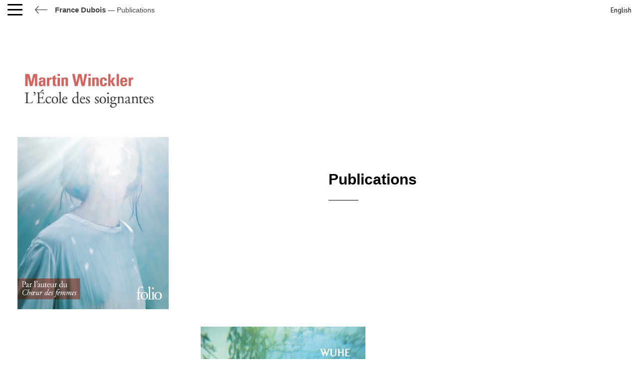

--- FILE ---
content_type: text/html; charset=UTF-8
request_url: https://francedubois.eu/portfolio/pub-mag-cover/
body_size: 10171
content:
<!DOCTYPE html>
<html class="no-js">
<head>
	<title>Publications - France Dubois</title>
<link data-rocket-prefetch href="https://www.googletagmanager.com" rel="dns-prefetch">
<link data-rocket-prefetch href="https://www.google-analytics.com" rel="dns-prefetch"><link rel="preload" data-rocket-preload as="image" href="https://francedubois.eu/wp-content/uploads/2017/04/operas-nov11-970x621.jpg" fetchpriority="high">
	<meta charset="utf-8">
	<meta http-equiv="X-UA-Compatible" content="IE=edge">
  	<meta name="viewport" content="width=device-width, initial-scale=1.0">
  	                <meta name="description" content="" />
        	<meta name='robots' content='index, follow, max-image-preview:large, max-snippet:-1, max-video-preview:-1' />
	<style>img:is([sizes="auto" i], [sizes^="auto," i]) { contain-intrinsic-size: 3000px 1500px }</style>
	
	<!-- This site is optimized with the Yoast SEO plugin v26.7 - https://yoast.com/wordpress/plugins/seo/ -->
	<link rel="canonical" href="https://francedubois.eu/portfolio/pub-mag-cover/" />
	<meta property="og:locale" content="fr_FR" />
	<meta property="og:type" content="article" />
	<meta property="og:title" content="Publications - France Dubois" />
	<meta property="og:url" content="https://francedubois.eu/portfolio/pub-mag-cover/" />
	<meta property="og:site_name" content="France Dubois" />
	<meta property="article:modified_time" content="2023-06-05T08:25:52+00:00" />
	<meta property="og:image" content="https://francedubois.eu/wp-content/uploads/2017/04/L-ecole-des-soignantes.jpg" />
	<meta property="og:image:width" content="400" />
	<meta property="og:image:height" content="660" />
	<meta property="og:image:type" content="image/jpeg" />
	<meta name="twitter:card" content="summary_large_image" />
	<script type="application/ld+json" class="yoast-schema-graph">{"@context":"https://schema.org","@graph":[{"@type":"WebPage","@id":"https://francedubois.eu/portfolio/pub-mag-cover/","url":"https://francedubois.eu/portfolio/pub-mag-cover/","name":"Publications - France Dubois","isPartOf":{"@id":"https://francedubois.eu/#website"},"primaryImageOfPage":{"@id":"https://francedubois.eu/portfolio/pub-mag-cover/#primaryimage"},"image":{"@id":"https://francedubois.eu/portfolio/pub-mag-cover/#primaryimage"},"thumbnailUrl":"https://francedubois.eu/wp-content/uploads/2017/04/L-ecole-des-soignantes.jpg","datePublished":"2017-04-24T19:35:00+00:00","dateModified":"2023-06-05T08:25:52+00:00","breadcrumb":{"@id":"https://francedubois.eu/portfolio/pub-mag-cover/#breadcrumb"},"inLanguage":"fr-FR","potentialAction":[{"@type":"ReadAction","target":["https://francedubois.eu/portfolio/pub-mag-cover/"]}]},{"@type":"ImageObject","inLanguage":"fr-FR","@id":"https://francedubois.eu/portfolio/pub-mag-cover/#primaryimage","url":"https://francedubois.eu/wp-content/uploads/2017/04/L-ecole-des-soignantes.jpg","contentUrl":"https://francedubois.eu/wp-content/uploads/2017/04/L-ecole-des-soignantes.jpg","width":400,"height":660,"caption":"france dubois photographe belgian artist fine art agence VU nature foret shamane"},{"@type":"BreadcrumbList","@id":"https://francedubois.eu/portfolio/pub-mag-cover/#breadcrumb","itemListElement":[{"@type":"ListItem","position":1,"name":"Home","item":"https://francedubois.eu/"},{"@type":"ListItem","position":2,"name":"Works","item":"https://francedubois.eu/portfolio/"},{"@type":"ListItem","position":3,"name":"Publications"}]},{"@type":"WebSite","@id":"https://francedubois.eu/#website","url":"https://francedubois.eu/","name":"France Dubois","description":"Photographe","publisher":{"@id":"https://francedubois.eu/#/schema/person/87259ef11b0969acbf690cefe5f6d42d"},"potentialAction":[{"@type":"SearchAction","target":{"@type":"EntryPoint","urlTemplate":"https://francedubois.eu/?s={search_term_string}"},"query-input":{"@type":"PropertyValueSpecification","valueRequired":true,"valueName":"search_term_string"}}],"inLanguage":"fr-FR"},{"@type":["Person","Organization"],"@id":"https://francedubois.eu/#/schema/person/87259ef11b0969acbf690cefe5f6d42d","name":"France Dubois","image":{"@type":"ImageObject","inLanguage":"fr-FR","@id":"https://francedubois.eu/#/schema/person/image/","url":"https://secure.gravatar.com/avatar/eb5c990c280c292a461866e68587821a05ea8ff9c65ac035aaef3a2fb05b3ad5?s=96&d=mm&r=g","contentUrl":"https://secure.gravatar.com/avatar/eb5c990c280c292a461866e68587821a05ea8ff9c65ac035aaef3a2fb05b3ad5?s=96&d=mm&r=g","caption":"France Dubois"},"logo":{"@id":"https://francedubois.eu/#/schema/person/image/"}}]}</script>
	<!-- / Yoast SEO plugin. -->



<script type="text/javascript">
/* <![CDATA[ */
window._wpemojiSettings = {"baseUrl":"https:\/\/s.w.org\/images\/core\/emoji\/16.0.1\/72x72\/","ext":".png","svgUrl":"https:\/\/s.w.org\/images\/core\/emoji\/16.0.1\/svg\/","svgExt":".svg","source":{"concatemoji":"https:\/\/francedubois.eu\/wp-includes\/js\/wp-emoji-release.min.js?ver=6.8.3"}};
/*! This file is auto-generated */
!function(s,n){var o,i,e;function c(e){try{var t={supportTests:e,timestamp:(new Date).valueOf()};sessionStorage.setItem(o,JSON.stringify(t))}catch(e){}}function p(e,t,n){e.clearRect(0,0,e.canvas.width,e.canvas.height),e.fillText(t,0,0);var t=new Uint32Array(e.getImageData(0,0,e.canvas.width,e.canvas.height).data),a=(e.clearRect(0,0,e.canvas.width,e.canvas.height),e.fillText(n,0,0),new Uint32Array(e.getImageData(0,0,e.canvas.width,e.canvas.height).data));return t.every(function(e,t){return e===a[t]})}function u(e,t){e.clearRect(0,0,e.canvas.width,e.canvas.height),e.fillText(t,0,0);for(var n=e.getImageData(16,16,1,1),a=0;a<n.data.length;a++)if(0!==n.data[a])return!1;return!0}function f(e,t,n,a){switch(t){case"flag":return n(e,"\ud83c\udff3\ufe0f\u200d\u26a7\ufe0f","\ud83c\udff3\ufe0f\u200b\u26a7\ufe0f")?!1:!n(e,"\ud83c\udde8\ud83c\uddf6","\ud83c\udde8\u200b\ud83c\uddf6")&&!n(e,"\ud83c\udff4\udb40\udc67\udb40\udc62\udb40\udc65\udb40\udc6e\udb40\udc67\udb40\udc7f","\ud83c\udff4\u200b\udb40\udc67\u200b\udb40\udc62\u200b\udb40\udc65\u200b\udb40\udc6e\u200b\udb40\udc67\u200b\udb40\udc7f");case"emoji":return!a(e,"\ud83e\udedf")}return!1}function g(e,t,n,a){var r="undefined"!=typeof WorkerGlobalScope&&self instanceof WorkerGlobalScope?new OffscreenCanvas(300,150):s.createElement("canvas"),o=r.getContext("2d",{willReadFrequently:!0}),i=(o.textBaseline="top",o.font="600 32px Arial",{});return e.forEach(function(e){i[e]=t(o,e,n,a)}),i}function t(e){var t=s.createElement("script");t.src=e,t.defer=!0,s.head.appendChild(t)}"undefined"!=typeof Promise&&(o="wpEmojiSettingsSupports",i=["flag","emoji"],n.supports={everything:!0,everythingExceptFlag:!0},e=new Promise(function(e){s.addEventListener("DOMContentLoaded",e,{once:!0})}),new Promise(function(t){var n=function(){try{var e=JSON.parse(sessionStorage.getItem(o));if("object"==typeof e&&"number"==typeof e.timestamp&&(new Date).valueOf()<e.timestamp+604800&&"object"==typeof e.supportTests)return e.supportTests}catch(e){}return null}();if(!n){if("undefined"!=typeof Worker&&"undefined"!=typeof OffscreenCanvas&&"undefined"!=typeof URL&&URL.createObjectURL&&"undefined"!=typeof Blob)try{var e="postMessage("+g.toString()+"("+[JSON.stringify(i),f.toString(),p.toString(),u.toString()].join(",")+"));",a=new Blob([e],{type:"text/javascript"}),r=new Worker(URL.createObjectURL(a),{name:"wpTestEmojiSupports"});return void(r.onmessage=function(e){c(n=e.data),r.terminate(),t(n)})}catch(e){}c(n=g(i,f,p,u))}t(n)}).then(function(e){for(var t in e)n.supports[t]=e[t],n.supports.everything=n.supports.everything&&n.supports[t],"flag"!==t&&(n.supports.everythingExceptFlag=n.supports.everythingExceptFlag&&n.supports[t]);n.supports.everythingExceptFlag=n.supports.everythingExceptFlag&&!n.supports.flag,n.DOMReady=!1,n.readyCallback=function(){n.DOMReady=!0}}).then(function(){return e}).then(function(){var e;n.supports.everything||(n.readyCallback(),(e=n.source||{}).concatemoji?t(e.concatemoji):e.wpemoji&&e.twemoji&&(t(e.twemoji),t(e.wpemoji)))}))}((window,document),window._wpemojiSettings);
/* ]]> */
</script>
<style id='wp-emoji-styles-inline-css' type='text/css'>

	img.wp-smiley, img.emoji {
		display: inline !important;
		border: none !important;
		box-shadow: none !important;
		height: 1em !important;
		width: 1em !important;
		margin: 0 0.07em !important;
		vertical-align: -0.1em !important;
		background: none !important;
		padding: 0 !important;
	}
</style>
<link rel='stylesheet' id='wp-block-library-css' href='https://francedubois.eu/wp-includes/css/dist/block-library/style.min.css?ver=6.8.3' type='text/css' media='all' />
<style id='classic-theme-styles-inline-css' type='text/css'>
/*! This file is auto-generated */
.wp-block-button__link{color:#fff;background-color:#32373c;border-radius:9999px;box-shadow:none;text-decoration:none;padding:calc(.667em + 2px) calc(1.333em + 2px);font-size:1.125em}.wp-block-file__button{background:#32373c;color:#fff;text-decoration:none}
</style>
<style id='global-styles-inline-css' type='text/css'>
:root{--wp--preset--aspect-ratio--square: 1;--wp--preset--aspect-ratio--4-3: 4/3;--wp--preset--aspect-ratio--3-4: 3/4;--wp--preset--aspect-ratio--3-2: 3/2;--wp--preset--aspect-ratio--2-3: 2/3;--wp--preset--aspect-ratio--16-9: 16/9;--wp--preset--aspect-ratio--9-16: 9/16;--wp--preset--color--black: #000000;--wp--preset--color--cyan-bluish-gray: #abb8c3;--wp--preset--color--white: #ffffff;--wp--preset--color--pale-pink: #f78da7;--wp--preset--color--vivid-red: #cf2e2e;--wp--preset--color--luminous-vivid-orange: #ff6900;--wp--preset--color--luminous-vivid-amber: #fcb900;--wp--preset--color--light-green-cyan: #7bdcb5;--wp--preset--color--vivid-green-cyan: #00d084;--wp--preset--color--pale-cyan-blue: #8ed1fc;--wp--preset--color--vivid-cyan-blue: #0693e3;--wp--preset--color--vivid-purple: #9b51e0;--wp--preset--gradient--vivid-cyan-blue-to-vivid-purple: linear-gradient(135deg,rgba(6,147,227,1) 0%,rgb(155,81,224) 100%);--wp--preset--gradient--light-green-cyan-to-vivid-green-cyan: linear-gradient(135deg,rgb(122,220,180) 0%,rgb(0,208,130) 100%);--wp--preset--gradient--luminous-vivid-amber-to-luminous-vivid-orange: linear-gradient(135deg,rgba(252,185,0,1) 0%,rgba(255,105,0,1) 100%);--wp--preset--gradient--luminous-vivid-orange-to-vivid-red: linear-gradient(135deg,rgba(255,105,0,1) 0%,rgb(207,46,46) 100%);--wp--preset--gradient--very-light-gray-to-cyan-bluish-gray: linear-gradient(135deg,rgb(238,238,238) 0%,rgb(169,184,195) 100%);--wp--preset--gradient--cool-to-warm-spectrum: linear-gradient(135deg,rgb(74,234,220) 0%,rgb(151,120,209) 20%,rgb(207,42,186) 40%,rgb(238,44,130) 60%,rgb(251,105,98) 80%,rgb(254,248,76) 100%);--wp--preset--gradient--blush-light-purple: linear-gradient(135deg,rgb(255,206,236) 0%,rgb(152,150,240) 100%);--wp--preset--gradient--blush-bordeaux: linear-gradient(135deg,rgb(254,205,165) 0%,rgb(254,45,45) 50%,rgb(107,0,62) 100%);--wp--preset--gradient--luminous-dusk: linear-gradient(135deg,rgb(255,203,112) 0%,rgb(199,81,192) 50%,rgb(65,88,208) 100%);--wp--preset--gradient--pale-ocean: linear-gradient(135deg,rgb(255,245,203) 0%,rgb(182,227,212) 50%,rgb(51,167,181) 100%);--wp--preset--gradient--electric-grass: linear-gradient(135deg,rgb(202,248,128) 0%,rgb(113,206,126) 100%);--wp--preset--gradient--midnight: linear-gradient(135deg,rgb(2,3,129) 0%,rgb(40,116,252) 100%);--wp--preset--font-size--small: 13px;--wp--preset--font-size--medium: 20px;--wp--preset--font-size--large: 36px;--wp--preset--font-size--x-large: 42px;--wp--preset--spacing--20: 0.44rem;--wp--preset--spacing--30: 0.67rem;--wp--preset--spacing--40: 1rem;--wp--preset--spacing--50: 1.5rem;--wp--preset--spacing--60: 2.25rem;--wp--preset--spacing--70: 3.38rem;--wp--preset--spacing--80: 5.06rem;--wp--preset--shadow--natural: 6px 6px 9px rgba(0, 0, 0, 0.2);--wp--preset--shadow--deep: 12px 12px 50px rgba(0, 0, 0, 0.4);--wp--preset--shadow--sharp: 6px 6px 0px rgba(0, 0, 0, 0.2);--wp--preset--shadow--outlined: 6px 6px 0px -3px rgba(255, 255, 255, 1), 6px 6px rgba(0, 0, 0, 1);--wp--preset--shadow--crisp: 6px 6px 0px rgba(0, 0, 0, 1);}:where(.is-layout-flex){gap: 0.5em;}:where(.is-layout-grid){gap: 0.5em;}body .is-layout-flex{display: flex;}.is-layout-flex{flex-wrap: wrap;align-items: center;}.is-layout-flex > :is(*, div){margin: 0;}body .is-layout-grid{display: grid;}.is-layout-grid > :is(*, div){margin: 0;}:where(.wp-block-columns.is-layout-flex){gap: 2em;}:where(.wp-block-columns.is-layout-grid){gap: 2em;}:where(.wp-block-post-template.is-layout-flex){gap: 1.25em;}:where(.wp-block-post-template.is-layout-grid){gap: 1.25em;}.has-black-color{color: var(--wp--preset--color--black) !important;}.has-cyan-bluish-gray-color{color: var(--wp--preset--color--cyan-bluish-gray) !important;}.has-white-color{color: var(--wp--preset--color--white) !important;}.has-pale-pink-color{color: var(--wp--preset--color--pale-pink) !important;}.has-vivid-red-color{color: var(--wp--preset--color--vivid-red) !important;}.has-luminous-vivid-orange-color{color: var(--wp--preset--color--luminous-vivid-orange) !important;}.has-luminous-vivid-amber-color{color: var(--wp--preset--color--luminous-vivid-amber) !important;}.has-light-green-cyan-color{color: var(--wp--preset--color--light-green-cyan) !important;}.has-vivid-green-cyan-color{color: var(--wp--preset--color--vivid-green-cyan) !important;}.has-pale-cyan-blue-color{color: var(--wp--preset--color--pale-cyan-blue) !important;}.has-vivid-cyan-blue-color{color: var(--wp--preset--color--vivid-cyan-blue) !important;}.has-vivid-purple-color{color: var(--wp--preset--color--vivid-purple) !important;}.has-black-background-color{background-color: var(--wp--preset--color--black) !important;}.has-cyan-bluish-gray-background-color{background-color: var(--wp--preset--color--cyan-bluish-gray) !important;}.has-white-background-color{background-color: var(--wp--preset--color--white) !important;}.has-pale-pink-background-color{background-color: var(--wp--preset--color--pale-pink) !important;}.has-vivid-red-background-color{background-color: var(--wp--preset--color--vivid-red) !important;}.has-luminous-vivid-orange-background-color{background-color: var(--wp--preset--color--luminous-vivid-orange) !important;}.has-luminous-vivid-amber-background-color{background-color: var(--wp--preset--color--luminous-vivid-amber) !important;}.has-light-green-cyan-background-color{background-color: var(--wp--preset--color--light-green-cyan) !important;}.has-vivid-green-cyan-background-color{background-color: var(--wp--preset--color--vivid-green-cyan) !important;}.has-pale-cyan-blue-background-color{background-color: var(--wp--preset--color--pale-cyan-blue) !important;}.has-vivid-cyan-blue-background-color{background-color: var(--wp--preset--color--vivid-cyan-blue) !important;}.has-vivid-purple-background-color{background-color: var(--wp--preset--color--vivid-purple) !important;}.has-black-border-color{border-color: var(--wp--preset--color--black) !important;}.has-cyan-bluish-gray-border-color{border-color: var(--wp--preset--color--cyan-bluish-gray) !important;}.has-white-border-color{border-color: var(--wp--preset--color--white) !important;}.has-pale-pink-border-color{border-color: var(--wp--preset--color--pale-pink) !important;}.has-vivid-red-border-color{border-color: var(--wp--preset--color--vivid-red) !important;}.has-luminous-vivid-orange-border-color{border-color: var(--wp--preset--color--luminous-vivid-orange) !important;}.has-luminous-vivid-amber-border-color{border-color: var(--wp--preset--color--luminous-vivid-amber) !important;}.has-light-green-cyan-border-color{border-color: var(--wp--preset--color--light-green-cyan) !important;}.has-vivid-green-cyan-border-color{border-color: var(--wp--preset--color--vivid-green-cyan) !important;}.has-pale-cyan-blue-border-color{border-color: var(--wp--preset--color--pale-cyan-blue) !important;}.has-vivid-cyan-blue-border-color{border-color: var(--wp--preset--color--vivid-cyan-blue) !important;}.has-vivid-purple-border-color{border-color: var(--wp--preset--color--vivid-purple) !important;}.has-vivid-cyan-blue-to-vivid-purple-gradient-background{background: var(--wp--preset--gradient--vivid-cyan-blue-to-vivid-purple) !important;}.has-light-green-cyan-to-vivid-green-cyan-gradient-background{background: var(--wp--preset--gradient--light-green-cyan-to-vivid-green-cyan) !important;}.has-luminous-vivid-amber-to-luminous-vivid-orange-gradient-background{background: var(--wp--preset--gradient--luminous-vivid-amber-to-luminous-vivid-orange) !important;}.has-luminous-vivid-orange-to-vivid-red-gradient-background{background: var(--wp--preset--gradient--luminous-vivid-orange-to-vivid-red) !important;}.has-very-light-gray-to-cyan-bluish-gray-gradient-background{background: var(--wp--preset--gradient--very-light-gray-to-cyan-bluish-gray) !important;}.has-cool-to-warm-spectrum-gradient-background{background: var(--wp--preset--gradient--cool-to-warm-spectrum) !important;}.has-blush-light-purple-gradient-background{background: var(--wp--preset--gradient--blush-light-purple) !important;}.has-blush-bordeaux-gradient-background{background: var(--wp--preset--gradient--blush-bordeaux) !important;}.has-luminous-dusk-gradient-background{background: var(--wp--preset--gradient--luminous-dusk) !important;}.has-pale-ocean-gradient-background{background: var(--wp--preset--gradient--pale-ocean) !important;}.has-electric-grass-gradient-background{background: var(--wp--preset--gradient--electric-grass) !important;}.has-midnight-gradient-background{background: var(--wp--preset--gradient--midnight) !important;}.has-small-font-size{font-size: var(--wp--preset--font-size--small) !important;}.has-medium-font-size{font-size: var(--wp--preset--font-size--medium) !important;}.has-large-font-size{font-size: var(--wp--preset--font-size--large) !important;}.has-x-large-font-size{font-size: var(--wp--preset--font-size--x-large) !important;}
:where(.wp-block-post-template.is-layout-flex){gap: 1.25em;}:where(.wp-block-post-template.is-layout-grid){gap: 1.25em;}
:where(.wp-block-columns.is-layout-flex){gap: 2em;}:where(.wp-block-columns.is-layout-grid){gap: 2em;}
:root :where(.wp-block-pullquote){font-size: 1.5em;line-height: 1.6;}
</style>
<link rel='stylesheet' id='wpml-menu-item-0-css' href='https://francedubois.eu/wp-content/plugins/sitepress-multilingual-cms/templates/language-switchers/menu-item/style.min.css?ver=1' type='text/css' media='all' />
<link data-minify="1" rel='stylesheet' id='uikit-css-css' href='https://francedubois.eu/wp-content/cache/min/1/wp-content/themes/france/assets/css/uikit/uikit.min.css?ver=1763723240' type='text/css' media='all' />
<link data-minify="1" rel='stylesheet' id='main-css-css' href='https://francedubois.eu/wp-content/cache/min/1/wp-content/themes/france/assets/css/main.css?ver=1763723240' type='text/css' media='all' />
<link data-minify="1" rel='stylesheet' id='ionicons-css-css' href='https://francedubois.eu/wp-content/cache/min/1/wp-content/themes/france/assets/css/ionicons.min.css?ver=1763723240' type='text/css' media='all' />
<link rel='stylesheet' id='swipebox-css-css' href='https://francedubois.eu/wp-content/themes/france/assets/css/swipebox/swipebox.min.css' type='text/css' media='all' />
<link data-minify="1" rel='stylesheet' id='bst-css-css' href='https://francedubois.eu/wp-content/cache/min/1/wp-content/themes/france/css/bst.css?ver=1763723240' type='text/css' media='all' />
<link rel="https://api.w.org/" href="https://francedubois.eu/wp-json/" /><link rel="alternate" title="oEmbed (JSON)" type="application/json+oembed" href="https://francedubois.eu/wp-json/oembed/1.0/embed?url=https%3A%2F%2Ffrancedubois.eu%2Fportfolio%2Fpub-mag-cover%2F" />
<link rel="alternate" title="oEmbed (XML)" type="text/xml+oembed" href="https://francedubois.eu/wp-json/oembed/1.0/embed?url=https%3A%2F%2Ffrancedubois.eu%2Fportfolio%2Fpub-mag-cover%2F&#038;format=xml" />
<meta name="generator" content="WPML ver:4.8.6 stt:1,4;" />
 <script type='text/javascript'>
	var image_save_msg='You Can Not Save images!';
	var no_menu_msg='Context Menu disabled!';
	
	 function disableCTRL(e)
	{
		var allow_input_textarea = true;
		var key; isCtrl = false;
		if(window.event)
			{ key = window.event.keyCode;if(window.event.ctrlKey)isCtrl = true;  }
		else
			{ key = e.which; if(e.ctrlKey) isCtrl = true;  }
	        
	     if(isCtrl && ( key == 65  || key == 67  || key == 88  || key == 86  || key == 83 ))
	          return false;
	          else
	          return true;}           
	function disableselect(e)
	{	
	    if(e.target.nodeName !='INPUT' && e.target.nodeName !='TEXTAREA' && e.target.nodeName !='HTML' )
		return false;
	}
	function disableselect_ie()
	{	    
    	if(window.event.srcElement.nodeName !='INPUT' && window.event.srcElement.nodeName !='TEXTAREA')
		return false;
	}	
	function reEnable()
	{
		return true;
	} function disablecmenu(e)
	{		
	if (document.all){
		if(window.event.srcElement.nodeName=='IMG')
 		{alert(image_save_msg); return false; }
 		else
 		{alert(no_menu_msg); return false;} // Blocks Context Menu

	 }else
	 {
		
	 	if(e.target.nodeName=='IMG')
	 		{alert(image_save_msg); return false;}
	 	else
	 		{alert(no_menu_msg); return false;} // Blocks Context Menu
	 	
	 }
 
	} 
	document.onkeydown= disableCTRL; 
	document.oncontextmenu = disablecmenu;
	  
	document.onselectstart=disableselect_ie;
	if(navigator.userAgent.indexOf('MSIE')==-1){
	document.onmousedown=disableselect;
	document.onclick=reEnable;
	}
	 
	</script> <style type="text/css">.recentcomments a{display:inline !important;padding:0 !important;margin:0 !important;}</style><noscript><style id="rocket-lazyload-nojs-css">.rll-youtube-player, [data-lazy-src]{display:none !important;}</style></noscript>	<script>
      (function(i,s,o,g,r,a,m){i['GoogleAnalyticsObject']=r;i[r]=i[r]||function(){
      (i[r].q=i[r].q||[]).push(arguments)},i[r].l=1*new Date();a=s.createElement(o),
      m=s.getElementsByTagName(o)[0];a.async=1;a.src=g;m.parentNode.insertBefore(a,m)
      })(window,document,'script','https://www.google-analytics.com/analytics.js','ga');

      ga('create', 'UA-99010670-1', 'auto');
      ga('send', 'pageview');

    </script>
<style id="rocket-lazyrender-inline-css">[data-wpr-lazyrender] {content-visibility: auto;}</style><meta name="generator" content="WP Rocket 3.20.1.2" data-wpr-features="wpr_lazyload_images wpr_preconnect_external_domains wpr_automatic_lazy_rendering wpr_oci wpr_minify_css wpr_desktop" /></head>

<body class="wp-singular portfolio-template-default single single-portfolio postid-175 wp-theme-france unknown">

<!--[if lt IE 8]>
<div class="alert alert-warning">
	You are using an <strong>outdated</strong> browser. Please <a href="http://browsehappy.com/">upgrade your browser</a> to improve your experience.
</div>
<![endif]-->

<nav class="uk-navbar">
    <ul class="uk-navbar-nav">
        <li>
            <a id="burger" href="#navigation" data-uk-offcanvas="{mode:'push'}" class="hamburger hamburger--slider" tabindex="0"
                     aria-label="Menu" role="button" aria-controls="navigation">
                  <div class="hamburger-box">
                    <div class="hamburger-inner"></div>
                  </div>
            </a>
        </li>
                    <li><a href="" class="icon"><i class="ion-ios-arrow-thin-left"></i></a><a href="" title="France Dubois" rel="home"><div class="title"><strong>France Dubois</strong> <span class="page"> — Publications</span></div></a></li>
            </ul>
    <div class="uk-navbar-flip">
        <div class="menu-langues-container"><ul id="menu-langues" class="uk-nav"><li id="menu-item-wpml-ls-19-en" class="menu-item wpml-ls-slot-19 wpml-ls-item wpml-ls-item-en wpml-ls-menu-item wpml-ls-first-item wpml-ls-last-item menu-item-type-wpml_ls_menu_item menu-item-object-wpml_ls_menu_item menu-item-wpml-ls-19-en"><a title="
&lt;span class=&quot;wpml-ls-native&quot; lang=&quot;en&quot;&gt;English&lt;/span&gt;" href="https://francedubois.eu/en/portfolio/pub-mag-cover/" aria-label="Passer à English" role="menuitem"><span class="glyphicon Passer à English"></span>&nbsp;<span class="wpml-ls-native" lang="en">English</span></a></li>
</ul></div>    
    </div>
</nav>
<div id="navigation" class="uk-offcanvas">
    <div class="uk-offcanvas-bar">
        <div class="menu-menu-container"><ul id="menu-menu" class="uk-nav uk-nav-offcanvas"><li id="menu-item-121" class="menu-item menu-item-type-custom menu-item-object-custom menu-item-home menu-item-121"><a title="Retour" href="http://francedubois.eu/">Retour</a></li>
<li id="menu-item-11" class="menu-item menu-item-type-taxonomy menu-item-object-portfolio_categories menu-item-11"><a title="Projets artistiques" href="https://francedubois.eu/portfolio_categories/art-work/">Projets artistiques</a></li>
<li id="menu-item-880" class="menu-item menu-item-type-post_type menu-item-object-portfolio menu-item-880"><a title="Vues d’expositions" href="https://francedubois.eu/portfolio/exhibition-views/">Vues d’expositions</a></li>
<li id="menu-item-12" class="menu-item menu-item-type-taxonomy menu-item-object-portfolio_categories menu-item-12"><a title="Commandes" href="https://francedubois.eu/portfolio_categories/commissioned-work/">Commandes</a></li>
<li id="menu-item-2310" class="menu-item menu-item-type-post_type menu-item-object-portfolio current-menu-item menu-item-2310"><a title="Publications" href="https://francedubois.eu/portfolio/pub-mag-cover/">Publications</a></li>
<li id="menu-item-77" class="menu-item menu-item-type-post_type menu-item-object-page menu-item-77"><a title="Profil" href="https://francedubois.eu/profile/">Profil</a></li>
<li id="menu-item-78" class="menu-item menu-item-type-post_type menu-item-object-page menu-item-78"><a title="Presse" href="https://francedubois.eu/press/">Presse</a></li>
<li id="menu-item-177" class="menu-item menu-item-type-post_type menu-item-object-page menu-item-177"><a title="Contact" href="https://francedubois.eu/contact/">Contact</a></li>
<li class="social">
                <a href="https://www.facebook.com/franceduboisphotographe" target="_blank" class="social-icon"><i class="uk-icon-facebook"></i></a> <a href="https://www.instagram.com/francedubois" target="_blank" class="social-icon"><i class="uk-icon-instagram"></i></a>
            </li></ul></div>    </div>
</div>
                <div  class="uk-container uk-container-center uk-position-relative">
            <div  class="uk-grid uk-grid-match uk-grid-width-1-1 uk-grid-width-medium-1-3" id="work-single">
                <div  class="uk-width-1-1">
                    <div class="uk-width-1-1">
                        <div class="uk-grid">
                            <div class="uk-width-medium-1-2 uk-width-small-1-1">
                               <a rel="publications" href="https://francedubois.eu/wp-content/uploads/2017/04/L-ecole-des-soignantes.jpg" class="imagepopup">
                                   <img src="https://francedubois.eu/wp-content/uploads/2017/04/L-ecole-des-soignantes.jpg" data-src="https://francedubois.eu/wp-content/uploads/2017/04/L-ecole-des-soignantes.jpg"  />
                               </a>
                            </div>
                            <div class="uk-width-medium-2-6 uk-width-small-1-1 project-intro uk-vertical-align">
                               <div class="uk-vertical-align-middle">
                                    <h1>Publications</h1>
                                    <h2></h2>
                                                                   </div>
                            </div>
                        </div>
                                                        <div class="uk-grid picture-line uk-grid-width-1-1 uk-clearfix">
                                    <div class="uk-width-1-1 uk-vertical-align">
                                        <div class="uk-push-3-10 uk-width-medium-4-10 uk-width-small-1-1 uk-vertical-align-middle">
                                           <a rel="publications" href="https://francedubois.eu/wp-content/uploads/2017/04/book.jpg" class="imagepopup">
                                           <img src="https://francedubois.eu/wp-content/uploads/2017/04/book-462x700.jpg" data-src="https://francedubois.eu/wp-content/uploads/2017/04/book-462x700.jpg" />
                                            </a>
                                                                                        <h4>Editions Marie Barvier, mai 2023</h4>
                                                                                    </div>
                                    </div>
                                </div>
                                                                <div class="uk-grid picture-line uk-grid-width-1-1 uk-clearfix">
                                    <div class="uk-width-1-1 uk-vertical-align">
                                        <div class="uk-push-6-10 uk-width-medium-4-10 uk-width-small-1-1 uk-vertical-align-middle">
                                           <a rel="publications" href="https://francedubois.eu/wp-content/uploads/2017/04/Le-monde-4-mai22-1.jpg" class="imagepopup">
                                           <img src="https://francedubois.eu/wp-content/uploads/2017/04/Le-monde-4-mai22-1-550x563.jpg" data-src="https://francedubois.eu/wp-content/uploads/2017/04/Le-monde-4-mai22-1-550x563.jpg" />
                                            </a>
                                                                                        <h4>Le Monde, 2022</h4>
                                                                                    </div>
                                    </div>
                                </div>
                                                                <div class="uk-grid picture-line uk-grid-width-1-1 uk-clearfix">
                                    <div class="uk-width-1-1 uk-vertical-align">
                                        <div class="uk-push-6-10 uk-width-medium-4-10 uk-width-small-1-1 uk-vertical-align-middle">
                                           <a rel="publications" href="https://francedubois.eu/wp-content/uploads/2017/04/autour-de-B-scaled.jpg" class="imagepopup">
                                           <img src="https://francedubois.eu/wp-content/uploads/2017/04/autour-de-B-550x293.jpg" data-src="https://francedubois.eu/wp-content/uploads/2017/04/autour-de-B-550x293.jpg" />
                                            </a>
                                                                                        <h4>Editions Unicité, avec un texte de Christine Guinard, 2021</h4>
                                                                                    </div>
                                    </div>
                                </div>
                                                                <div class="uk-grid picture-line uk-grid-width-1-1 uk-clearfix">
                                    <div class="uk-width-1-1 uk-vertical-align">
                                        <div class="uk-push-1-10 uk-width-medium-8-10 uk-width-small-1-1 uk-vertical-align-middle" >
                                           <a rel="publications" href="https://francedubois.eu/wp-content/uploads/2017/04/operas-nov11-scaled.jpg" class="imagepopup">
                                           <img fetchpriority="high" src="https://francedubois.eu/wp-content/uploads/2017/04/operas-nov11-970x621.jpg" data-src="https://francedubois.eu/wp-content/uploads/2017/04/operas-nov11-970x621.jpg" />
                                            </a>
                                                                                        <h4>Opéra de Paris, 2021</h4>
                                                                                    </div>
                                    </div>
                                </div>
                                                                <div class="uk-grid picture-line uk-grid-width-1-1 uk-clearfix">
                                    <div class="uk-width-1-1 uk-vertical-align">
                                        <div class="uk-push-6-10 uk-width-medium-4-10 uk-width-small-1-1 uk-vertical-align-middle">
                                           <a rel="publications" href="https://francedubois.eu/wp-content/uploads/2017/04/Liberation18FEV21.png" class="imagepopup">
                                           <img src="https://francedubois.eu/wp-content/uploads/2017/04/Liberation18FEV21-550x621.png" data-src="https://francedubois.eu/wp-content/uploads/2017/04/Liberation18FEV21-550x621.png" />
                                            </a>
                                                                                        <h4>Libération, 2021</h4>
                                                                                    </div>
                                    </div>
                                </div>
                                                                <div class="uk-grid picture-line uk-grid-width-1-1 uk-clearfix">
                                    <div class="uk-width-1-1 uk-vertical-align">
                                        <div class="uk-push-1-10 uk-width-medium-8-10 uk-width-small-1-1 uk-vertical-align-middle" >
                                           <a rel="publications" href="" class="imagepopup">
                                           <img src="" data-src="" />
                                            </a>
                                                                                    </div>
                                    </div>
                                </div>
                                                                <div class="uk-grid picture-line uk-grid-width-1-1 uk-clearfix">
                                    <div class="uk-width-1-1 uk-vertical-align">
                                        <div class="uk-push-1-10 uk-width-medium-8-10 uk-width-small-1-1 uk-vertical-align-middle" >
                                           <a rel="publications" href="https://francedubois.eu/wp-content/uploads/2017/04/89117525_10158510283291424_874860940997165056_o.jpg" class="imagepopup">
                                           <img src="https://francedubois.eu/wp-content/uploads/2017/04/89117525_10158510283291424_874860940997165056_o-970x379.jpg" data-src="https://francedubois.eu/wp-content/uploads/2017/04/89117525_10158510283291424_874860940997165056_o-970x379.jpg" />
                                            </a>
                                                                                        <h4>Editions Eléments de langage, avec un texte de Claire Ponceau, 2020</h4>
                                                                                    </div>
                                    </div>
                                </div>
                                                                <div class="uk-grid picture-line uk-grid-width-1-1 uk-clearfix">
                                    <div class="uk-width-1-1 uk-vertical-align">
                                        <div class="uk-push-6-10 uk-width-medium-4-10 uk-width-small-1-1 uk-vertical-align-middle">
                                           <a rel="publications" href="https://francedubois.eu/wp-content/uploads/2017/04/88339904_10158526439256424_7040128851925532672_n.jpg" class="imagepopup">
                                           <img src="https://francedubois.eu/wp-content/uploads/2017/04/88339904_10158526439256424_7040128851925532672_n-550x413.jpg" data-src="https://francedubois.eu/wp-content/uploads/2017/04/88339904_10158526439256424_7040128851925532672_n-550x413.jpg" />
                                            </a>
                                                                                        <h4>Editions ONLIT, 2020</h4>
                                                                                    </div>
                                    </div>
                                </div>
                                                                <div class="uk-grid picture-line uk-grid-width-1-1 uk-clearfix">
                                    <div class="uk-width-1-1 uk-vertical-align">
                                        <div class="uk-width-medium-4-10 uk-width-small-1-1 uk-vertical-align-middle" >
                                           <a rel="publications" href="https://francedubois.eu/wp-content/uploads/2017/04/Exist20-scaled.jpg" class="imagepopup">
					                       <img src="https://francedubois.eu/wp-content/uploads/2017/04/Exist20-550x520.jpg" data-src="https://francedubois.eu/wp-content/uploads/2017/04/Exist20-550x520.jpg" />
                                            </a>
                                                                                        <h4>EXI(S)T, 2020</h4>
                                                                                    </div>
                                    </div>
                                </div>
                                                                <div class="uk-grid picture-line uk-grid-width-1-1 uk-clearfix">
                                    <div class="uk-width-1-1 uk-vertical-align">
                                        <div class="uk-push-1-10 uk-width-medium-8-10 uk-width-small-1-1 uk-vertical-align-middle" >
                                           <a rel="publications" href="https://francedubois.eu/wp-content/uploads/2017/04/ELLE_France_MAI20-scaled.jpg" class="imagepopup">
                                           <img src="https://francedubois.eu/wp-content/uploads/2017/04/ELLE_France_MAI20-970x359.jpg" data-src="https://francedubois.eu/wp-content/uploads/2017/04/ELLE_France_MAI20-970x359.jpg" />
                                            </a>
                                                                                        <h4>Elle France, 2020</h4>
                                                                                    </div>
                                    </div>
                                </div>
                                                                <div class="uk-grid picture-line uk-grid-width-1-1 uk-clearfix">
                                    <div class="uk-width-1-1 uk-vertical-align">
                                        <div class="uk-push-3-10 uk-width-medium-4-10 uk-width-small-1-1 uk-vertical-align-middle">
                                           <a rel="publications" href="https://francedubois.eu/wp-content/uploads/2017/04/BRUZZ_JUNE19.jpg" class="imagepopup">
                                           <img src="https://francedubois.eu/wp-content/uploads/2017/04/BRUZZ_JUNE19-550x460.jpg" data-src="https://francedubois.eu/wp-content/uploads/2017/04/BRUZZ_JUNE19-550x460.jpg" />
                                            </a>
                                                                                        <h4>Bruzz, 2019 </h4>
                                                                                    </div>
                                    </div>
                                </div>
                                                                <div class="uk-grid picture-line uk-grid-width-1-1 uk-clearfix">
                                    <div class="uk-width-1-1 uk-vertical-align">
                                        <div class="uk-push-6-10 uk-width-medium-4-10 uk-width-small-1-1 uk-vertical-align-middle">
                                           <a rel="publications" href="https://francedubois.eu/wp-content/uploads/2017/04/Capture-d’écran-2018-12-19-à-15.29.13.png" class="imagepopup">
                                           <img src="https://francedubois.eu/wp-content/uploads/2017/04/Capture-d’écran-2018-12-19-à-15.29.13-477x700.png" data-src="https://francedubois.eu/wp-content/uploads/2017/04/Capture-d’écran-2018-12-19-à-15.29.13-477x700.png" />
                                            </a>
                                                                                        <h4>Éditions Mercure de France, 2019</h4>
                                                                                    </div>
                                    </div>
                                </div>
                                                                <div class="uk-grid picture-line uk-grid-width-1-1 uk-clearfix">
                                    <div class="uk-width-1-1 uk-vertical-align">
                                        <div class="uk-push-3-10 uk-width-medium-4-10 uk-width-small-1-1 uk-vertical-align-middle">
                                           <a rel="publications" href="https://francedubois.eu/wp-content/uploads/2017/04/69631788_744866649361105_8782123563768348672_o.jpg" class="imagepopup">
                                           <img src="https://francedubois.eu/wp-content/uploads/2017/04/69631788_744866649361105_8782123563768348672_o-550x492.jpg" data-src="https://francedubois.eu/wp-content/uploads/2017/04/69631788_744866649361105_8782123563768348672_o-550x492.jpg" />
                                            </a>
                                                                                        <h4>Album cover, OXALYS, 2019</h4>
                                                                                    </div>
                                    </div>
                                </div>
                                                                <div class="uk-grid picture-line uk-grid-width-1-1 uk-clearfix">
                                    <div class="uk-width-1-1 uk-vertical-align">
                                        <div class="uk-width-medium-4-10 uk-width-small-1-1 uk-vertical-align-middle" >
                                           <a rel="publications" href="https://francedubois.eu/wp-content/uploads/2017/04/IMG_5420.jpg" class="imagepopup">
					                       <img src="https://francedubois.eu/wp-content/uploads/2017/04/IMG_5420-550x556.jpg" data-src="https://francedubois.eu/wp-content/uploads/2017/04/IMG_5420-550x556.jpg" />
                                            </a>
                                                                                        <h4>Libération, 2018</h4>
                                                                                    </div>
                                    </div>
                                </div>
                                                                <div class="uk-grid picture-line uk-grid-width-1-1 uk-clearfix">
                                    <div class="uk-width-1-1 uk-vertical-align">
                                        <div class="uk-push-1-10 uk-width-medium-8-10 uk-width-small-1-1 uk-vertical-align-middle" >
                                           <a rel="publications" href="https://francedubois.eu/wp-content/uploads/2017/04/homesick18-scaled.jpg" class="imagepopup">
                                           <img src="https://francedubois.eu/wp-content/uploads/2017/04/homesick18-970x740.jpg" data-src="https://francedubois.eu/wp-content/uploads/2017/04/homesick18-970x740.jpg" />
                                            </a>
                                                                                        <h4>Homesick, avec un texte d'Astrid Chaffringeon, 2018</h4>
                                                                                    </div>
                                    </div>
                                </div>
                                                                <div class="uk-grid picture-line uk-grid-width-1-1 uk-clearfix">
                                    <div class="uk-width-1-1 uk-vertical-align">
                                        <div class="uk-push-6-10 uk-width-medium-4-10 uk-width-small-1-1 uk-vertical-align-middle">
                                           <a rel="publications" href="https://francedubois.eu/wp-content/uploads/2017/04/Capture-d’écran-2018-01-16-à-12.42.32.png" class="imagepopup">
                                           <img src="https://francedubois.eu/wp-content/uploads/2017/04/Capture-d’écran-2018-01-16-à-12.42.32-501x700.png" data-src="https://francedubois.eu/wp-content/uploads/2017/04/Capture-d’écran-2018-01-16-à-12.42.32-501x700.png" />
                                            </a>
                                                                                        <h4>Opéra National du Rhin, avril 2018</h4>
                                                                                    </div>
                                    </div>
                                </div>
                                                                <div class="uk-grid picture-line uk-grid-width-1-1 uk-clearfix">
                                    <div class="uk-width-1-1 uk-vertical-align">
                                        <div class="uk-push-1-10 uk-width-medium-8-10 uk-width-small-1-1 uk-vertical-align-middle" >
                                           <a rel="publications" href="https://francedubois.eu/wp-content/uploads/2017/04/12957558_10154188176556424_2848103375010641597_o-scaled.jpg" class="imagepopup">
                                           <img src="https://francedubois.eu/wp-content/uploads/2017/04/12957558_10154188176556424_2848103375010641597_o-970x348.jpg" data-src="https://francedubois.eu/wp-content/uploads/2017/04/12957558_10154188176556424_2848103375010641597_o-970x348.jpg" />
                                            </a>
                                                                                        <h4>Éditions OOBLIK, Dissociée, 2016</h4>
                                                                                    </div>
                                    </div>
                                </div>
                                                                <div class="uk-grid picture-line uk-grid-width-1-1 uk-clearfix">
                                    <div class="uk-width-1-1 uk-vertical-align">
                                        <div class="uk-push-1-10 uk-width-medium-8-10 uk-width-small-1-1 uk-vertical-align-middle" >
                                           <a rel="publications" href="https://francedubois.eu/wp-content/uploads/2017/04/1397231_10153970329236424_4762242515688176397_o-scaled.jpg" class="imagepopup">
                                           <img src="https://francedubois.eu/wp-content/uploads/2017/04/1397231_10153970329236424_4762242515688176397_o-970x360.jpg" data-src="https://francedubois.eu/wp-content/uploads/2017/04/1397231_10153970329236424_4762242515688176397_o-970x360.jpg" />
                                            </a>
                                                                                        <h4>BKN#01, 2015</h4>
                                                                                    </div>
                                    </div>
                                </div>
                                                                <div class="uk-grid picture-line uk-grid-width-1-1 uk-clearfix">
                                    <div class="uk-width-1-1 uk-vertical-align">
                                        <div class="uk-push-6-10 uk-width-medium-4-10 uk-width-small-1-1 uk-vertical-align-middle">
                                           <a rel="publications" href="https://francedubois.eu/wp-content/uploads/2017/04/laMonnaieJAN12.jpg" class="imagepopup">
                                           <img src="https://francedubois.eu/wp-content/uploads/2017/04/laMonnaieJAN12-550x206.jpg" data-src="https://francedubois.eu/wp-content/uploads/2017/04/laMonnaieJAN12-550x206.jpg" />
                                            </a>
                                                                                        <h4>Opéra Royal de La Monnaie - De Munt, 2012</h4>
                                                                                    </div>
                                    </div>
                                </div>
                                                                <div class="uk-grid picture-line uk-grid-width-1-1 uk-clearfix">
                                    <div class="uk-width-1-1 uk-vertical-align">
                                        <div class="uk-width-medium-4-10 uk-width-small-1-1 uk-vertical-align-middle" >
                                           <a rel="publications" href="https://francedubois.eu/wp-content/uploads/2017/04/171205-visual-Dsign-3.jpg" class="imagepopup">
					                       <img src="https://francedubois.eu/wp-content/uploads/2017/04/171205-visual-Dsign-3-550x490.jpg" data-src="https://francedubois.eu/wp-content/uploads/2017/04/171205-visual-Dsign-3-550x490.jpg" />
                                            </a>
                                                                                        <h4>Cover Album, OXALYS, 2017</h4>
                                                                                    </div>
                                    </div>
                                </div>
                                                                <div class="uk-grid picture-line uk-grid-width-1-1 uk-clearfix">
                                    <div class="uk-width-1-1 uk-vertical-align">
                                        <div class="uk-push-1-10 uk-width-medium-8-10 uk-width-small-1-1 uk-vertical-align-middle" >
                                           <a rel="publications" href="https://francedubois.eu/wp-content/uploads/2017/04/IMG_1864dg.jpg" class="imagepopup">
                                           <img src="https://francedubois.eu/wp-content/uploads/2017/04/IMG_1864dg-970x418.jpg" data-src="https://francedubois.eu/wp-content/uploads/2017/04/IMG_1864dg-970x418.jpg" />
                                            </a>
                                                                                        <h4>Opéra de Paris, 2015</h4>
                                                                                    </div>
                                    </div>
                                </div>
                                                                <div class="uk-grid picture-line uk-grid-width-1-1 uk-clearfix">
                                    <div class="uk-width-1-1 uk-vertical-align">
                                        <div class="uk-push-6-10 uk-width-medium-4-10 uk-width-small-1-1 uk-vertical-align-middle">
                                           <a rel="publications" href="https://francedubois.eu/wp-content/uploads/2017/04/IMG_1752ok.jpg" class="imagepopup">
                                           <img src="https://francedubois.eu/wp-content/uploads/2017/04/IMG_1752ok-439x700.jpg" data-src="https://francedubois.eu/wp-content/uploads/2017/04/IMG_1752ok-439x700.jpg" />
                                            </a>
                                                                                        <h4>Wild World, 2015</h4>
                                                                                    </div>
                                    </div>
                                </div>
                                                                <div class="uk-grid picture-line uk-grid-width-1-1 uk-clearfix">
                                    <div class="uk-width-1-1 uk-vertical-align">
                                        <div class="uk-width-medium-4-10 uk-width-small-1-1 uk-vertical-align-middle" >
                                           <a rel="publications" href="https://francedubois.eu/wp-content/uploads/2017/04/IMG_0619-scaled.jpg" class="imagepopup">
					                       <img src="https://francedubois.eu/wp-content/uploads/2017/04/IMG_0619-550x255.jpg" data-src="https://francedubois.eu/wp-content/uploads/2017/04/IMG_0619-550x255.jpg" />
                                            </a>
                                                                                        <h4>Concertgebouw Brugge, 2012-13</h4>
                                                                                    </div>
                                    </div>
                                </div>
                                                                <div class="uk-grid picture-line uk-grid-width-1-1 uk-clearfix">
                                    <div class="uk-width-1-1 uk-vertical-align">
                                        <div class="uk-push-1-10 uk-width-medium-8-10 uk-width-small-1-1 uk-vertical-align-middle" >
                                           <a rel="publications" href="https://francedubois.eu/wp-content/uploads/2017/04/square-mag2011-scaled.jpg" class="imagepopup">
                                           <img src="https://francedubois.eu/wp-content/uploads/2017/04/square-mag2011-970x327.jpg" data-src="https://francedubois.eu/wp-content/uploads/2017/04/square-mag2011-970x327.jpg" />
                                            </a>
                                                                                        <h4>Squarebook, 2011</h4>
                                                                                    </div>
                                    </div>
                                </div>
                                                                <div class="uk-grid picture-line uk-grid-width-1-1 uk-clearfix">
                                    <div class="uk-width-1-1 uk-vertical-align">
                                        <div class="uk-push-1-10 uk-width-medium-8-10 uk-width-small-1-1 uk-vertical-align-middle" >
                                           <a rel="publications" href="https://francedubois.eu/wp-content/uploads/2017/04/RAISE06_2010.jpg" class="imagepopup">
                                           <img src="https://francedubois.eu/wp-content/uploads/2017/04/RAISE06_2010-970x919.jpg" data-src="https://francedubois.eu/wp-content/uploads/2017/04/RAISE06_2010-970x919.jpg" />
                                            </a>
                                                                                        <h4>RAISE, 2010</h4>
                                                                                    </div>
                                    </div>
                                </div>
                                                                <div class="uk-grid picture-line uk-grid-width-1-1 uk-clearfix">
                                    <div class="uk-width-1-1 uk-vertical-align">
                                        <div class="uk-push-6-10 uk-width-medium-4-10 uk-width-small-1-1 uk-vertical-align-middle">
                                           <a rel="publications" href="https://francedubois.eu/wp-content/uploads/2017/04/1_BentoitPeeters.jpg" class="imagepopup">
                                           <img src="https://francedubois.eu/wp-content/uploads/2017/04/1_BentoitPeeters-547x700.jpg" data-src="https://francedubois.eu/wp-content/uploads/2017/04/1_BentoitPeeters-547x700.jpg" />
                                            </a>
                                                                                        <h4>Brussels Export, 2010</h4>
                                                                                    </div>
                                    </div>
                                </div>
                                                                <div class="uk-grid picture-line uk-grid-width-1-1 uk-clearfix">
                                    <div class="uk-width-1-1 uk-vertical-align">
                                        <div class="uk-width-medium-4-10 uk-width-small-1-1 uk-vertical-align-middle" >
                                           <a rel="publications" href="https://francedubois.eu/wp-content/uploads/2017/04/pochettecdkarin1-5.jpg" class="imagepopup">
					                       <img src="https://francedubois.eu/wp-content/uploads/2017/04/pochettecdkarin1-5-550x492.jpg" data-src="https://francedubois.eu/wp-content/uploads/2017/04/pochettecdkarin1-5-550x492.jpg" />
                                            </a>
                                                                                        <h4>Album cover en collaboration avec geraldinegeorges.be, 2009</h4>
                                                                                    </div>
                                    </div>
                                </div>
                                                                <div class="uk-grid picture-line uk-grid-width-1-1 uk-clearfix">
                                    <div class="uk-width-1-1 uk-vertical-align">
                                        <div class="uk-push-6-10 uk-width-medium-4-10 uk-width-small-1-1 uk-vertical-align-middle">
                                           <a rel="publications" href="https://francedubois.eu/wp-content/uploads/2017/04/8_TALK07-1.jpg" class="imagepopup">
                                           <img src="https://francedubois.eu/wp-content/uploads/2017/04/8_TALK07-1-547x700.jpg" data-src="https://francedubois.eu/wp-content/uploads/2017/04/8_TALK07-1-547x700.jpg" />
                                            </a>
                                                                                        <h4>Talk Magazine en collaboration avec geraldinegeorges.be, 2009</h4>
                                                                                    </div>
                                    </div>
                                </div>
                                                        
                    </div>
                </div>
            </div>
        </div>
        <footer data-wpr-lazyrender="1">
    <div  class="uk-text-center">copyright &copy; 2026 <a href="https://francedubois.eu/">france dubois</a>. All Rights Reserved | <a href="https://storycoding.agency" target="_blank">storycoding.agency</a></div>    
</footer>
<script type="speculationrules">
{"prefetch":[{"source":"document","where":{"and":[{"href_matches":"\/*"},{"not":{"href_matches":["\/wp-*.php","\/wp-admin\/*","\/wp-content\/uploads\/*","\/wp-content\/*","\/wp-content\/plugins\/*","\/wp-content\/themes\/france\/*","\/*\\?(.+)"]}},{"not":{"selector_matches":"a[rel~=\"nofollow\"]"}},{"not":{"selector_matches":".no-prefetch, .no-prefetch a"}}]},"eagerness":"conservative"}]}
</script>
<script type="text/javascript" src="https://francedubois.eu/wp-content/themes/france/assets/js/jquery-2.1.0.min.js" id="js-js"></script>
<script type="text/javascript" src="https://francedubois.eu/wp-content/themes/france/assets/js/uikit/uikit.min.js" id="uikit-js-js"></script>
<script type="text/javascript" src="https://francedubois.eu/wp-content/themes/france/assets/js/ios-orientationchange-fix.js" id="orientationchange-js-js"></script>
<script type="text/javascript" src="https://francedubois.eu/wp-content/themes/france/assets/js/swipebox/swipebox.min.js" id="swipebox-js-js"></script>
<script type="text/javascript" src="https://francedubois.eu/wp-content/themes/france/assets/js/uikit/core/grid.min.js" id="core-grid-js-js"></script>
<script type="text/javascript" src="https://francedubois.eu/wp-content/themes/france/assets/js/uikit/components/grid.min.js" id="components-grid-js-js"></script>
<script type="text/javascript" src="https://francedubois.eu/wp-content/themes/france/assets/js/uikit/components/parallax.min.js" id="parallax-js-js"></script>
<script type="text/javascript" src="https://francedubois.eu/wp-content/themes/france/assets/js/uikit/components/grid-parallax.min.js" id="grid-parallax-js-js"></script>
<script type="text/javascript" src="https://francedubois.eu/wp-content/themes/france/assets/js/uikit/core/offcanvas.min.js" id="offcanvas-js-js"></script>
<script type="text/javascript" src="https://francedubois.eu/wp-content/themes/france/assets/js/imglazyload.js" id="imglazyload-js-js"></script>
<script type="text/javascript" src="https://francedubois.eu/wp-content/themes/france/assets/js/app.js" id="app-js-js"></script>
<script type="text/javascript" src="https://francedubois.eu/wp-content/themes/france/js/bst.js" id="bst-js-js"></script>
<script>window.lazyLoadOptions=[{elements_selector:"img[data-lazy-src],.rocket-lazyload",data_src:"lazy-src",data_srcset:"lazy-srcset",data_sizes:"lazy-sizes",class_loading:"lazyloading",class_loaded:"lazyloaded",threshold:300,callback_loaded:function(element){if(element.tagName==="IFRAME"&&element.dataset.rocketLazyload=="fitvidscompatible"){if(element.classList.contains("lazyloaded")){if(typeof window.jQuery!="undefined"){if(jQuery.fn.fitVids){jQuery(element).parent().fitVids()}}}}}},{elements_selector:".rocket-lazyload",data_src:"lazy-src",data_srcset:"lazy-srcset",data_sizes:"lazy-sizes",class_loading:"lazyloading",class_loaded:"lazyloaded",threshold:300,}];window.addEventListener('LazyLoad::Initialized',function(e){var lazyLoadInstance=e.detail.instance;if(window.MutationObserver){var observer=new MutationObserver(function(mutations){var image_count=0;var iframe_count=0;var rocketlazy_count=0;mutations.forEach(function(mutation){for(var i=0;i<mutation.addedNodes.length;i++){if(typeof mutation.addedNodes[i].getElementsByTagName!=='function'){continue}
if(typeof mutation.addedNodes[i].getElementsByClassName!=='function'){continue}
images=mutation.addedNodes[i].getElementsByTagName('img');is_image=mutation.addedNodes[i].tagName=="IMG";iframes=mutation.addedNodes[i].getElementsByTagName('iframe');is_iframe=mutation.addedNodes[i].tagName=="IFRAME";rocket_lazy=mutation.addedNodes[i].getElementsByClassName('rocket-lazyload');image_count+=images.length;iframe_count+=iframes.length;rocketlazy_count+=rocket_lazy.length;if(is_image){image_count+=1}
if(is_iframe){iframe_count+=1}}});if(image_count>0||iframe_count>0||rocketlazy_count>0){lazyLoadInstance.update()}});var b=document.getElementsByTagName("body")[0];var config={childList:!0,subtree:!0};observer.observe(b,config)}},!1)</script><script data-no-minify="1" async src="https://francedubois.eu/wp-content/plugins/wp-rocket/assets/js/lazyload/17.8.3/lazyload.min.js"></script></body>
</html>

<!-- This website is like a Rocket, isn't it? Performance optimized by WP Rocket. Learn more: https://wp-rocket.me - Debug: cached@1768887960 -->

--- FILE ---
content_type: text/css; charset=utf-8
request_url: https://francedubois.eu/wp-content/cache/min/1/wp-content/themes/france/css/bst.css?ver=1763723240
body_size: 229
content:
.size-auto,.size-full,.size-large,.size-medium,.size-thumbnail{max-width:100%;height:auto}#content article{margin-bottom:40px}#content header{margin:20px 0}#content section{margin-bottom:20px}#content footer{padding-bottom:20px}.sidebar{margin-top:20px}.sidebar section{margin-bottom:40px}.sidebar ul,.sidebar ol{list-style-type:none;padding:0}.sidebar li{margin:10px 0}input:focus::-webkit-input-placeholder{color:transparent}input:focus:-moz-placeholder{color:transparent}input:focus::-moz-placeholder{color:transparent}textarea:focus::-webkit-input-placeholder{color:transparent}textarea:focus:-moz-placeholder{color:transparent}textarea:focus::-moz-placeholder{color:transparent}#respond{margin-top:40px}ol.commentlist{counter-reset:li;padding:0}ol.commentlist ul{padding:0}ol.commentlist>li{position:relative;margin:0 0 20px 0;list-style:none}ol.commentlist>li:before{content:"Thread " counter(li);counter-increment:li;position:absolute;top:0;right:0;border-bottom:1px solid #ddd;border-left:1px solid #ddd;border-bottom-left-radius:4px;padding:5px 20px 5px 10px;color:#999}ol.commentlist li ol,ol.commentlist li ul{list-style-type:none;margin:0}.commentlist li li{background:#f8f8f8}.commentlist li li li{background:#fff}.commentlist li li li li{background:#f8f8f8}.commentlist li li li li li li{background:#fff}.commentlist li{padding:20px}.commentlist ul li{margin-top:20px;margin-bottom:0}.reply p{margin:0}.site-footer{padding:40px 0}.site-footer ul,.site-footer ol{list-style-type:none;padding:0}.site-footer li{margin:10px 0}.site-sub-footer p{text-align:center}.site-footer p{text-align:center}

--- FILE ---
content_type: application/javascript; charset=utf-8
request_url: https://francedubois.eu/wp-content/themes/france/assets/js/app.js
body_size: 301
content:
"use strict";

(function ($, window, document) {
    // This is the main object
    var france = france || {
            bindings: function () {
                $(".hamburger").click(function( ev ) {
                   ev.preventDefault();
                   if ($("body").hasClass( "uk-offcanvas-page" )) {
                      $(".hamburger").removeClass("is-active");
                      UIkit.offcanvas.hide();
                   } else {
                       $(".hamburger").addClass("is-active");
                   }
                });
                
                $(".uk-offcanvas").click(function( ev ) {
                   if ($("body").hasClass( "uk-offcanvas-page" )) {
                      $(".hamburger").removeClass("is-active");
                   }
                });
                $(".uk-offcanvas-bar").click(function(e) {
                   e.stopPropagation();
                });
                
                if ( $(window).width() < 769) {
                    $( ".picture-line div" ).removeClass( "uk-vertical-align" )
                }
                
                if ( $(window).width() > 769) {
                    $( ".picture-line div" ).addClass( "uk-vertical-align" )
                }

                console.log('bindings loaded');
            },

            ui: function () {
                
                console.log('ui');
            },

            plugins: function () {
                $( '.imagepopup' ).swipebox();

                  $(document.body).on('click touchend','#swipebox-slider .current img', function(e){
                          return false;
                      })
                  $(document.body).on('click touchend','#swipebox-slider .current', function(e){
                          $('#swipebox-close').trigger('click');
                      });
                console.log('plugins');
            },

            init: function () {
                this.bindings();
                this.ui();
                this.plugins();
            }
        };
    // Load the module on site load
    $(document).ready(france.init());
})(jQuery, window, document);